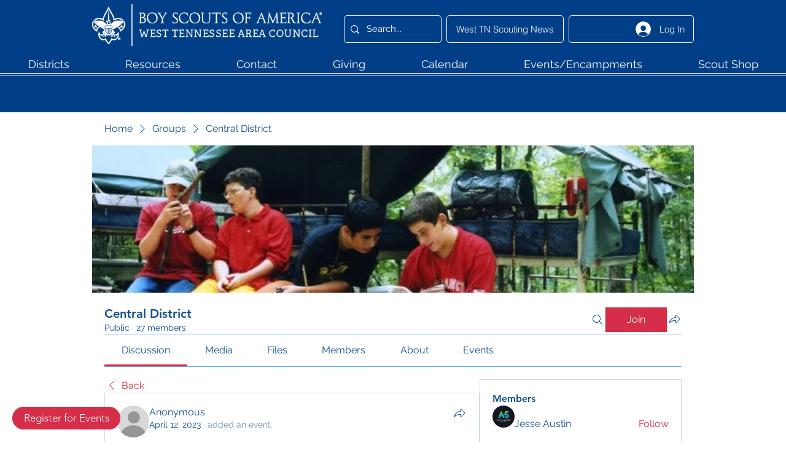

--- FILE ---
content_type: image/svg+xml
request_url: https://static.wixstatic.com/shapes/1dede12bcf424d03aefa3c967e96bf41.svg
body_size: 2067
content:
<svg data-bbox="42 17.8 116.075 164.3" viewBox="0 0 200 200" height="200" width="200" xmlns="http://www.w3.org/2000/svg" data-type="color">
    <g>
        <path d="M137.6 111h.6c7.8 0 13.3-7.9 10.7-15.4-1.7-4.9 0-10.4 4.3-13.4 6.5-4.6 6.5-14.4 0-19-4.2-3-6-8.4-4.3-13.4 2.6-7.5-2.9-15.4-10.7-15.4h-.6c-5 0-9.4-3.3-10.9-8.3-1.5-5.2-6.1-8.3-10.9-8.3-2.4 0-4.8.8-6.9 2.4-2 1.6-4.5 2.4-6.9 2.4-2.4 0-4.9-.8-6.9-2.4-2.1-1.6-4.5-2.4-6.9-2.4-4.8 0-9.4 3.1-10.9 8.3-1.4 4.9-5.9 8.3-10.9 8.3h-.6c-7.8 0-13.3 7.9-10.7 15.4 1.7 4.9 0 10.4-4.3 13.4-6.5 4.6-6.5 14.4 0 19 4.2 3 6 8.4 4.3 13.4-2.6 7.4 2.8 15.2 10.4 15.4L42 164.1l27.8-10.6 9.3 28.6 20.5-45.9 20.5 45.8 9.3-28.5 27.9 10.7L133 112c1.4-.6 3-1 4.6-1zm-76.9-7.7c-1.2-1.8-1.5-4-.8-6.1 2.4-7-.1-14.8-6.1-19C52 77 51 75 51 72.8s1-4.2 2.8-5.5c6-4.2 8.5-12 6.1-19-.7-2.1-.4-4.3.8-6.1 1.2-1.8 3.2-2.8 5.3-2.8h.6c7.1 0 13.4-4.8 15.5-11.8 1-3.3 3.9-4.8 6.3-4.8 1.4 0 2.8.5 3.9 1.4 2.8 2.2 6.3 3.4 9.8 3.4 3.5 0 7-1.2 9.8-3.4 1.2-.9 2.5-1.4 3.9-1.4 2.4 0 5.3 1.5 6.3 4.8 2 6.9 8.4 11.8 15.5 11.8h.6c2.1 0 4.1 1 5.3 2.8 1.2 1.8 1.5 4 .8 6.1-2.4 7 .1 14.8 6.1 19 1.8 1.3 2.8 3.3 2.8 5.5s-1 4.2-2.8 5.5c-6 4.2-8.5 12-6.1 19 .7 2.1.4 4.3-.8 6.1-1.2 1.8-3.2 2.8-5.3 2.8h-.6c-7.1 0-13.4 4.8-15.5 11.8-1 3.3-3.9 4.8-6.3 4.8-1.4 0-2.8-.5-3.9-1.4-2.8-2.2-6.3-3.4-9.8-3.4-3.5 0-7 1.2-9.8 3.4-1.2.9-2.5 1.4-3.9 1.4-2.4 0-5.3-1.5-6.3-4.8-2-6.9-8.4-11.8-15.5-11.8H66c-2.1-.1-4.1-1.1-5.3-2.9zM98 123.5l-1.4.6c.5-.2 1-.4 1.4-.6zm-18.2 45.1l-7-21.6-21.6 8.3 19.4-43.4-1.3-.6c3.8 1 7 3.9 8.2 7.9 1.5 5.2 6.1 8.3 10.9 8.3 2.2 0 4.4-.7 6.4-2.1l2.2 4.8-17.2 38.4zm46.6-21.5l-7 21.6L99 123.2c1-.3 2-.4 3-.4 2.4 0 4.9.8 6.9 2.4 2.1 1.6 4.5 2.4 6.9 2.4 4.8 0 9.4-3.1 10.9-8.3.5-1.7 1.3-3.1 2.4-4.4l18.8 40.4-21.5-8.2z" fill="#000505" data-color="1"/>
        <path d="M94.5 93.2l3.6 3.2.1-.1.1.1 3.1-3.7 23.9-28.2 3.2-3.7-3.7-3.2-5.8-5.1-3.6-3.2-3.1 3.7-15.9 18.6-5.8-5.1-3.6-3.2-3.1 3.7-5 5.9-3.1 3.7 3.6 3.2 15.1 13.4zm-7.1-22.9l9.4 8.3 19-22.4 5.8 5.1-23.8 28.1-.1-.1-.1.1-15.1-13.2 4.9-5.9z" fill="#000505" data-color="1"/>
        <path d="M102.1 114c22.3 0 40.5-18.5 40.5-41.2s-18.1-41.2-40.5-41.2S61.6 50 61.6 72.8 79.8 114 102.1 114zm0-77.6c19.7 0 35.7 16.3 35.7 36.3s-16 36.3-35.7 36.3c-19.7 0-35.7-16.3-35.7-36.3s16-36.3 35.7-36.3z" fill="#000505" data-color="1"/>
    </g>
</svg>
